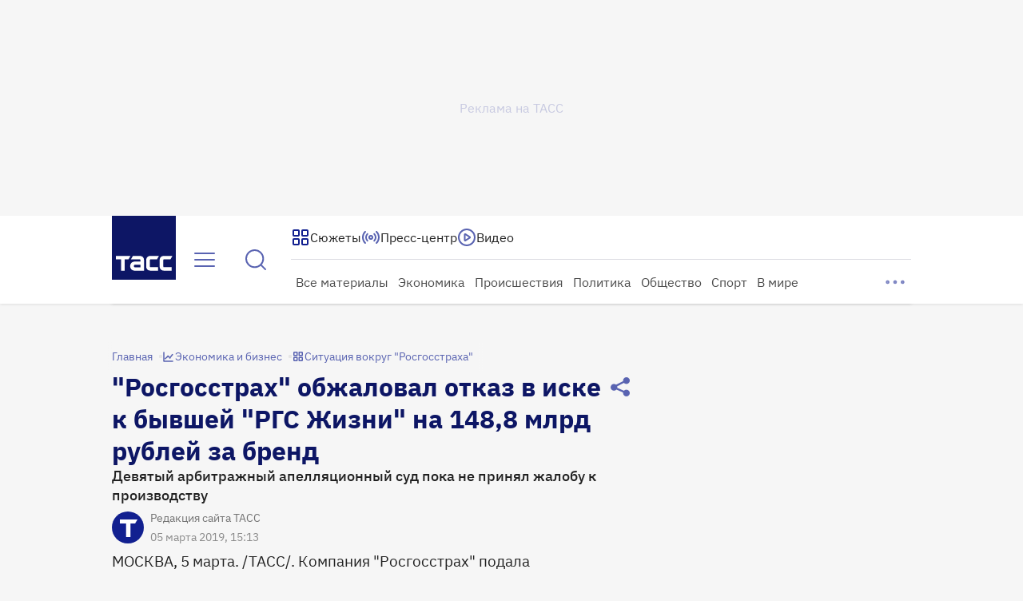

--- FILE ---
content_type: text/html
request_url: https://tns-counter.ru/nc01a**R%3Eundefined*tass_ru/ru/UTF-8/tmsec=mx3_tass_ru/473837990***
body_size: 16
content:
55007109696A6C83G1768582275:55007109696A6C83G1768582275